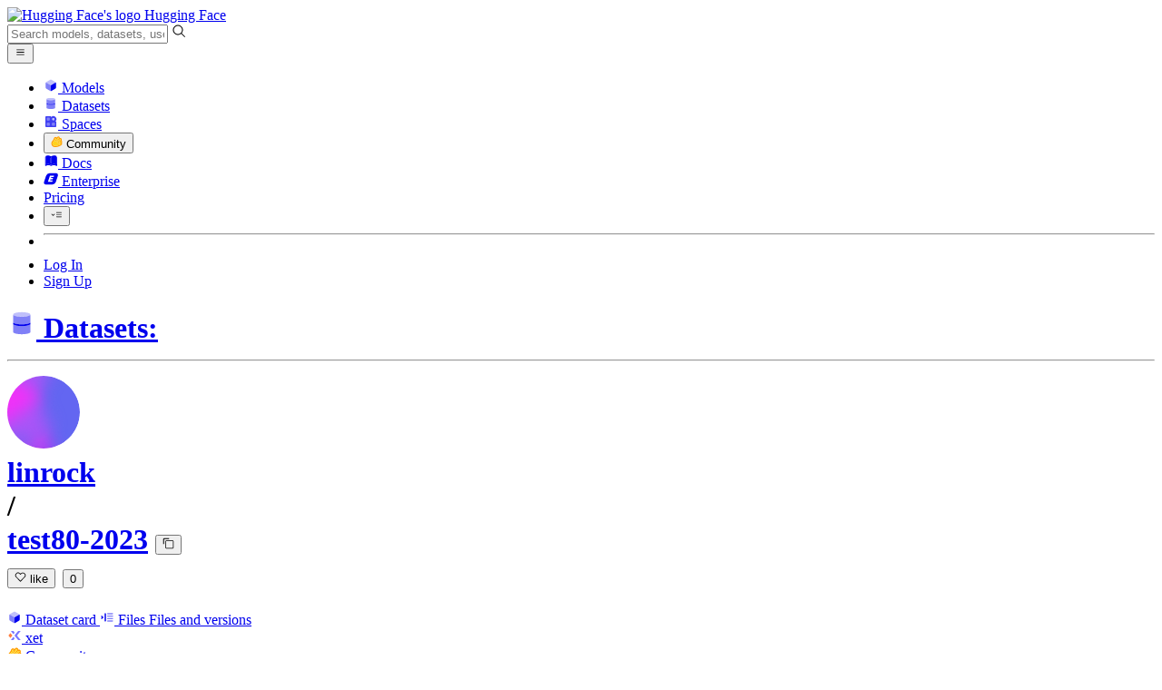

--- FILE ---
content_type: image/svg+xml; charset=utf-8
request_url: https://huggingface.co/avatars/d623a5bf1ee8fb8ebaeef26b661101ff.svg
body_size: 386
content:
<svg viewBox="0 0 80 80" fill="none" xmlns="http://www.w3.org/2000/svg" width="80" height="80"><mask id="mask__marble" maskUnits="userSpaceOnUse" x="0" y="0" width="80" height="80"><path d="M80 40C80 17.909 62.091 0 40 0S0 17.909 0 40s17.909 40 40 40 40-17.909 40-40z" fill="#fff"></path></mask><g mask="url(#mask__marble)"><path d="M80 40C80 17.909 62.091 0 40 0S0 17.909 0 40s17.909 40 40 40 40-17.909 40-40z" fill="#6366f1"></path><path filter="url(#prefix__filter0_f)" d="M32.414 59.35L50.376 70.5H72.5v-71H33.728L26.5 13.381l19.057 27.08L32.414 59.35z" fill="#a855f7" transform="translate(6 -6) rotate(190 40 40) scale(1.3)"></path><path filter="url(#prefix__filter0_f)" style="mix-blend-mode: overlay;" d="M22.216 24L0 46.75l14.108 38.129L78 86l-3.081-59.276-22.378 4.005 12.972 20.186-23.35 27.395L22.215 24z" fill="#ec4899" transform="translate(-5 -5) rotate(-285 40 40) scale(1.3)"></path></g><defs><filter id="prefix__filter0_f" filterUnits="userSpaceOnUse" color-interpolation-filters="sRGB"><feFlood flood-opacity="0" result="BackgroundImageFix"></feFlood><feBlend in="SourceGraphic" in2="BackgroundImageFix" result="shape"></feBlend><feGaussianBlur stdDeviation="7" result="effect1_foregroundBlur"></feGaussianBlur></filter></defs></svg>